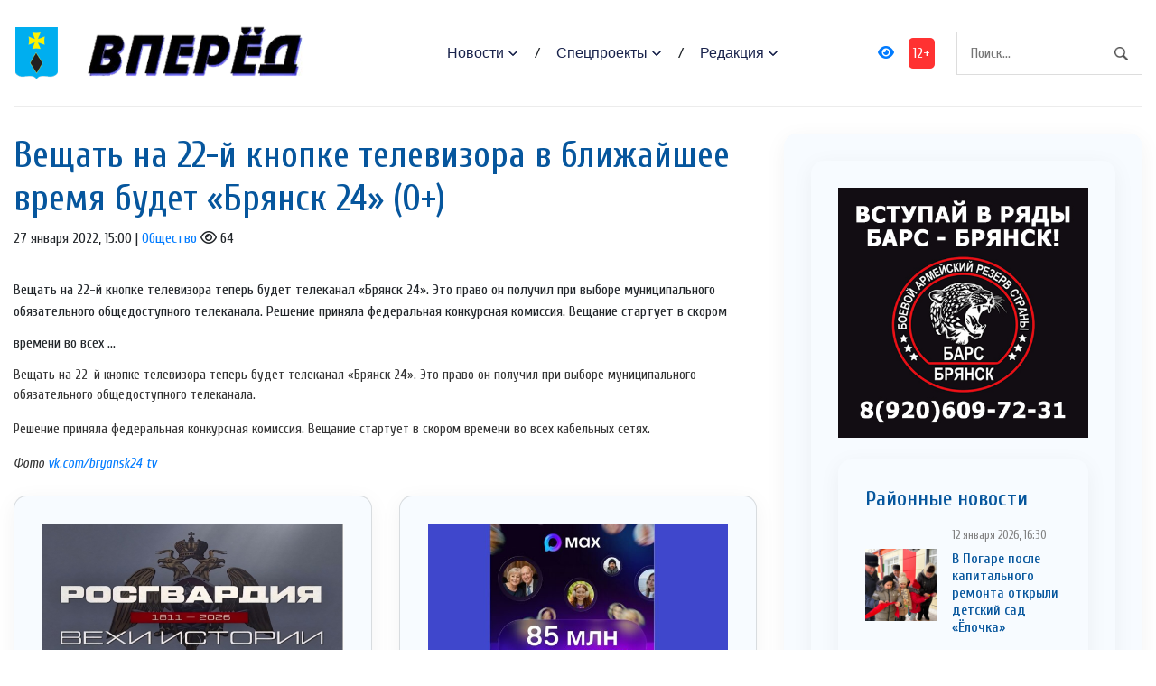

--- FILE ---
content_type: text/html; charset=UTF-8
request_url: https://vpered-pgr.ru/society/2022/01/27/veshhat-na-22-j-knopke-televizora-v-blizhajshee-vremya-budet-bryansk-24-0/
body_size: 13754
content:
<!DOCTYPE html>
<html lang="ru-RU">
<head>
<meta charset="utf-8">
<meta name="viewport" content="width=device-width, initial-scale=1, maximum-scale=5">
<link rel="shortcut icon" href="https://vpered-pgr.ru/wp-content/themes/dvpsmi-2025/assets/images/gerb.png" type="image/x-icon">
<link rel="icon" href="https://vpered-pgr.ru/wp-content/themes/dvpsmi-2025/assets/images/gerb.png" type="image/x-icon">
<link rel="preconnect" href="https://fonts.googleapis.com">
<link rel="preconnect" href="https://fonts.gstatic.com" crossorigin>
<title>Вещать на 22&#x2d;й кнопке телевизора в ближайшее время будет «Брянск 24» (0+) &#x2d; Вперед</title>

<!-- The SEO Framework Создано Сибрэ Вайэр -->
<meta name="robots" content="max-snippet:-1,max-image-preview:large,max-video-preview:-1" />
<link rel="canonical" href="https://vpered-pgr.ru/society/2022/01/27/veshhat-na-22-j-knopke-televizora-v-blizhajshee-vremya-budet-bryansk-24-0/" />
<meta name="description" content="Вещать на 22&#x2d;й кнопке телевизора теперь будет телеканал &laquo;Брянск 24&raquo;. Это право он получил при выборе муниципального обязательного общедоступного телеканала." />
<meta property="og:type" content="article" />
<meta property="og:locale" content="ru_RU" />
<meta property="og:site_name" content="Вперед" />
<meta property="og:title" content="Вещать на 22&#x2d;й кнопке телевизора в ближайшее время будет «Брянск 24» (0+)" />
<meta property="og:description" content="Вещать на 22&#x2d;й кнопке телевизора теперь будет телеканал &laquo;Брянск 24&raquo;. Это право он получил при выборе муниципального обязательного общедоступного телеканала. Решение приняла федеральная конкурсная&#8230;" />
<meta property="og:url" content="https://vpered-pgr.ru/society/2022/01/27/veshhat-na-22-j-knopke-televizora-v-blizhajshee-vremya-budet-bryansk-24-0/" />
<meta property="article:published_time" content="2022-01-27T12:00:39+00:00" />
<meta property="article:modified_time" content="2022-01-27T11:58:34+00:00" />
<meta name="twitter:card" content="summary_large_image" />
<meta name="twitter:title" content="Вещать на 22&#x2d;й кнопке телевизора в ближайшее время будет «Брянск 24» (0+)" />
<meta name="twitter:description" content="Вещать на 22&#x2d;й кнопке телевизора теперь будет телеканал &laquo;Брянск 24&raquo;. Это право он получил при выборе муниципального обязательного общедоступного телеканала. Решение приняла федеральная конкурсная&#8230;" />
<script type="application/ld+json">{"@context":"https://schema.org","@graph":[{"@type":"WebSite","@id":"https://vpered-pgr.ru/#/schema/WebSite","url":"https://vpered-pgr.ru/","name":"Вперед","description":"официальный сайт газеты Погарского района Брянской области","inLanguage":"ru-RU","potentialAction":{"@type":"SearchAction","target":{"@type":"EntryPoint","urlTemplate":"https://vpered-pgr.ru/search/{search_term_string}/"},"query-input":"required name=search_term_string"},"publisher":{"@type":"Organization","@id":"https://vpered-pgr.ru/#/schema/Organization","name":"Вперед","url":"https://vpered-pgr.ru/"}},{"@type":"WebPage","@id":"https://vpered-pgr.ru/society/2022/01/27/veshhat-na-22-j-knopke-televizora-v-blizhajshee-vremya-budet-bryansk-24-0/","url":"https://vpered-pgr.ru/society/2022/01/27/veshhat-na-22-j-knopke-televizora-v-blizhajshee-vremya-budet-bryansk-24-0/","name":"Вещать на 22&#x2d;й кнопке телевизора в ближайшее время будет «Брянск 24» (0+) &#x2d; Вперед","description":"Вещать на 22&#x2d;й кнопке телевизора теперь будет телеканал &laquo;Брянск 24&raquo;. Это право он получил при выборе муниципального обязательного общедоступного телеканала.","inLanguage":"ru-RU","isPartOf":{"@id":"https://vpered-pgr.ru/#/schema/WebSite"},"breadcrumb":{"@type":"BreadcrumbList","@id":"https://vpered-pgr.ru/#/schema/BreadcrumbList","itemListElement":[{"@type":"ListItem","position":1,"item":"https://vpered-pgr.ru/","name":"Вперед"},{"@type":"ListItem","position":2,"item":"https://vpered-pgr.ru/category/society/","name":"Рубрика: Общество"},{"@type":"ListItem","position":3,"name":"Вещать на 22&#x2d;й кнопке телевизора в ближайшее время будет «Брянск 24» (0+)"}]},"potentialAction":{"@type":"ReadAction","target":"https://vpered-pgr.ru/society/2022/01/27/veshhat-na-22-j-knopke-televizora-v-blizhajshee-vremya-budet-bryansk-24-0/"},"datePublished":"2022-01-27T12:00:39+00:00","dateModified":"2022-01-27T11:58:34+00:00","author":{"@type":"Person","@id":"https://vpered-pgr.ru/#/schema/Person/c69e3f66754b1adc28a800a6dc267a46","name":"SiteEditor"}}]}</script>
<!-- / The SEO Framework Создано Сибрэ Вайэр | 7.02ms meta | 0.80ms boot -->

<link rel="alternate" title="oEmbed (JSON)" type="application/json+oembed" href="https://vpered-pgr.ru/wp-json/oembed/1.0/embed?url=https%3A%2F%2Fvpered-pgr.ru%2Fsociety%2F2022%2F01%2F27%2Fveshhat-na-22-j-knopke-televizora-v-blizhajshee-vremya-budet-bryansk-24-0%2F" />
<link rel="alternate" title="oEmbed (XML)" type="text/xml+oembed" href="https://vpered-pgr.ru/wp-json/oembed/1.0/embed?url=https%3A%2F%2Fvpered-pgr.ru%2Fsociety%2F2022%2F01%2F27%2Fveshhat-na-22-j-knopke-televizora-v-blizhajshee-vremya-budet-bryansk-24-0%2F&#038;format=xml" />
<style id='wp-img-auto-sizes-contain-inline-css' type='text/css'>
img:is([sizes=auto i],[sizes^="auto," i]){contain-intrinsic-size:3000px 1500px}
/*# sourceURL=wp-img-auto-sizes-contain-inline-css */
</style>
<style id='classic-theme-styles-inline-css' type='text/css'>
/*! This file is auto-generated */
.wp-block-button__link{color:#fff;background-color:#32373c;border-radius:9999px;box-shadow:none;text-decoration:none;padding:calc(.667em + 2px) calc(1.333em + 2px);font-size:1.125em}.wp-block-file__button{background:#32373c;color:#fff;text-decoration:none}
/*# sourceURL=/wp-includes/css/classic-themes.min.css */
</style>
<link rel='stylesheet' id='contact-form-7-css' href='https://vpered-pgr.ru/wp-content/plugins/contact-form-7/includes/css/styles.css?ver=6.1.4' type='text/css' media='all' />
<link rel='stylesheet' id='theme-css-css' href='https://vpered-pgr.ru/wp-content/themes/dvpsmi-2025/assets/css/style.css?ver=1.1.32' type='text/css' media='all' />
<link rel='stylesheet' id='bootstrap-css-css' href='https://vpered-pgr.ru/wp-content/themes/dvpsmi-2025/assets//vendor/bootstrap/bootstrap.min.css?ver=1.1.32' type='text/css' media='all' />
<link rel='stylesheet' id='fontawesome-css' href='https://vpered-pgr.ru/wp-content/themes/dvpsmi-2025/assets/vendor/fontawesome/css/all.min.css?ver=1.1.32' type='text/css' media='all' />
<link rel='stylesheet' id='weekeyed-css-css' href='https://vpered-pgr.ru/wp-content/themes/dvpsmi-2025/assets/css/weekeyed.css?ver=1.1.32' type='text/css' media='all' />
<script type="text/javascript" src="https://vpered-pgr.ru/wp-content/themes/dvpsmi-2025/assets/vendor/jquery/jquery.min.js?ver=6.9" id="jquery-js"></script>
<script type="text/javascript" src="https://vpered-pgr.ru/wp-content/themes/dvpsmi-2025/assets/vendor/bootstrap/bootstrap.min.js?ver=6.9" id="bootstrap-js"></script>
<script type="text/javascript" src="https://vpered-pgr.ru/wp-content/themes/dvpsmi-2025/assets/js/jquery.cookie.js?ver=1.1.32" id="jquery-cookie-js-js"></script>
<script type="text/javascript" src="https://vpered-pgr.ru/wp-content/themes/dvpsmi-2025/assets/js/script.js?ver=1.1.32" id="script-js-js"></script>
<link rel="https://api.w.org/" href="https://vpered-pgr.ru/wp-json/" /><link rel="alternate" title="JSON" type="application/json" href="https://vpered-pgr.ru/wp-json/wp/v2/posts/77596" /><link rel="EditURI" type="application/rsd+xml" title="RSD" href="https://vpered-pgr.ru/xmlrpc.php?rsd" />
<style id='global-styles-inline-css' type='text/css'>
:root{--wp--preset--aspect-ratio--square: 1;--wp--preset--aspect-ratio--4-3: 4/3;--wp--preset--aspect-ratio--3-4: 3/4;--wp--preset--aspect-ratio--3-2: 3/2;--wp--preset--aspect-ratio--2-3: 2/3;--wp--preset--aspect-ratio--16-9: 16/9;--wp--preset--aspect-ratio--9-16: 9/16;--wp--preset--color--black: #000000;--wp--preset--color--cyan-bluish-gray: #abb8c3;--wp--preset--color--white: #ffffff;--wp--preset--color--pale-pink: #f78da7;--wp--preset--color--vivid-red: #cf2e2e;--wp--preset--color--luminous-vivid-orange: #ff6900;--wp--preset--color--luminous-vivid-amber: #fcb900;--wp--preset--color--light-green-cyan: #7bdcb5;--wp--preset--color--vivid-green-cyan: #00d084;--wp--preset--color--pale-cyan-blue: #8ed1fc;--wp--preset--color--vivid-cyan-blue: #0693e3;--wp--preset--color--vivid-purple: #9b51e0;--wp--preset--gradient--vivid-cyan-blue-to-vivid-purple: linear-gradient(135deg,rgb(6,147,227) 0%,rgb(155,81,224) 100%);--wp--preset--gradient--light-green-cyan-to-vivid-green-cyan: linear-gradient(135deg,rgb(122,220,180) 0%,rgb(0,208,130) 100%);--wp--preset--gradient--luminous-vivid-amber-to-luminous-vivid-orange: linear-gradient(135deg,rgb(252,185,0) 0%,rgb(255,105,0) 100%);--wp--preset--gradient--luminous-vivid-orange-to-vivid-red: linear-gradient(135deg,rgb(255,105,0) 0%,rgb(207,46,46) 100%);--wp--preset--gradient--very-light-gray-to-cyan-bluish-gray: linear-gradient(135deg,rgb(238,238,238) 0%,rgb(169,184,195) 100%);--wp--preset--gradient--cool-to-warm-spectrum: linear-gradient(135deg,rgb(74,234,220) 0%,rgb(151,120,209) 20%,rgb(207,42,186) 40%,rgb(238,44,130) 60%,rgb(251,105,98) 80%,rgb(254,248,76) 100%);--wp--preset--gradient--blush-light-purple: linear-gradient(135deg,rgb(255,206,236) 0%,rgb(152,150,240) 100%);--wp--preset--gradient--blush-bordeaux: linear-gradient(135deg,rgb(254,205,165) 0%,rgb(254,45,45) 50%,rgb(107,0,62) 100%);--wp--preset--gradient--luminous-dusk: linear-gradient(135deg,rgb(255,203,112) 0%,rgb(199,81,192) 50%,rgb(65,88,208) 100%);--wp--preset--gradient--pale-ocean: linear-gradient(135deg,rgb(255,245,203) 0%,rgb(182,227,212) 50%,rgb(51,167,181) 100%);--wp--preset--gradient--electric-grass: linear-gradient(135deg,rgb(202,248,128) 0%,rgb(113,206,126) 100%);--wp--preset--gradient--midnight: linear-gradient(135deg,rgb(2,3,129) 0%,rgb(40,116,252) 100%);--wp--preset--font-size--small: 13px;--wp--preset--font-size--medium: 20px;--wp--preset--font-size--large: 36px;--wp--preset--font-size--x-large: 42px;--wp--preset--spacing--20: 0.44rem;--wp--preset--spacing--30: 0.67rem;--wp--preset--spacing--40: 1rem;--wp--preset--spacing--50: 1.5rem;--wp--preset--spacing--60: 2.25rem;--wp--preset--spacing--70: 3.38rem;--wp--preset--spacing--80: 5.06rem;--wp--preset--shadow--natural: 6px 6px 9px rgba(0, 0, 0, 0.2);--wp--preset--shadow--deep: 12px 12px 50px rgba(0, 0, 0, 0.4);--wp--preset--shadow--sharp: 6px 6px 0px rgba(0, 0, 0, 0.2);--wp--preset--shadow--outlined: 6px 6px 0px -3px rgb(255, 255, 255), 6px 6px rgb(0, 0, 0);--wp--preset--shadow--crisp: 6px 6px 0px rgb(0, 0, 0);}:where(.is-layout-flex){gap: 0.5em;}:where(.is-layout-grid){gap: 0.5em;}body .is-layout-flex{display: flex;}.is-layout-flex{flex-wrap: wrap;align-items: center;}.is-layout-flex > :is(*, div){margin: 0;}body .is-layout-grid{display: grid;}.is-layout-grid > :is(*, div){margin: 0;}:where(.wp-block-columns.is-layout-flex){gap: 2em;}:where(.wp-block-columns.is-layout-grid){gap: 2em;}:where(.wp-block-post-template.is-layout-flex){gap: 1.25em;}:where(.wp-block-post-template.is-layout-grid){gap: 1.25em;}.has-black-color{color: var(--wp--preset--color--black) !important;}.has-cyan-bluish-gray-color{color: var(--wp--preset--color--cyan-bluish-gray) !important;}.has-white-color{color: var(--wp--preset--color--white) !important;}.has-pale-pink-color{color: var(--wp--preset--color--pale-pink) !important;}.has-vivid-red-color{color: var(--wp--preset--color--vivid-red) !important;}.has-luminous-vivid-orange-color{color: var(--wp--preset--color--luminous-vivid-orange) !important;}.has-luminous-vivid-amber-color{color: var(--wp--preset--color--luminous-vivid-amber) !important;}.has-light-green-cyan-color{color: var(--wp--preset--color--light-green-cyan) !important;}.has-vivid-green-cyan-color{color: var(--wp--preset--color--vivid-green-cyan) !important;}.has-pale-cyan-blue-color{color: var(--wp--preset--color--pale-cyan-blue) !important;}.has-vivid-cyan-blue-color{color: var(--wp--preset--color--vivid-cyan-blue) !important;}.has-vivid-purple-color{color: var(--wp--preset--color--vivid-purple) !important;}.has-black-background-color{background-color: var(--wp--preset--color--black) !important;}.has-cyan-bluish-gray-background-color{background-color: var(--wp--preset--color--cyan-bluish-gray) !important;}.has-white-background-color{background-color: var(--wp--preset--color--white) !important;}.has-pale-pink-background-color{background-color: var(--wp--preset--color--pale-pink) !important;}.has-vivid-red-background-color{background-color: var(--wp--preset--color--vivid-red) !important;}.has-luminous-vivid-orange-background-color{background-color: var(--wp--preset--color--luminous-vivid-orange) !important;}.has-luminous-vivid-amber-background-color{background-color: var(--wp--preset--color--luminous-vivid-amber) !important;}.has-light-green-cyan-background-color{background-color: var(--wp--preset--color--light-green-cyan) !important;}.has-vivid-green-cyan-background-color{background-color: var(--wp--preset--color--vivid-green-cyan) !important;}.has-pale-cyan-blue-background-color{background-color: var(--wp--preset--color--pale-cyan-blue) !important;}.has-vivid-cyan-blue-background-color{background-color: var(--wp--preset--color--vivid-cyan-blue) !important;}.has-vivid-purple-background-color{background-color: var(--wp--preset--color--vivid-purple) !important;}.has-black-border-color{border-color: var(--wp--preset--color--black) !important;}.has-cyan-bluish-gray-border-color{border-color: var(--wp--preset--color--cyan-bluish-gray) !important;}.has-white-border-color{border-color: var(--wp--preset--color--white) !important;}.has-pale-pink-border-color{border-color: var(--wp--preset--color--pale-pink) !important;}.has-vivid-red-border-color{border-color: var(--wp--preset--color--vivid-red) !important;}.has-luminous-vivid-orange-border-color{border-color: var(--wp--preset--color--luminous-vivid-orange) !important;}.has-luminous-vivid-amber-border-color{border-color: var(--wp--preset--color--luminous-vivid-amber) !important;}.has-light-green-cyan-border-color{border-color: var(--wp--preset--color--light-green-cyan) !important;}.has-vivid-green-cyan-border-color{border-color: var(--wp--preset--color--vivid-green-cyan) !important;}.has-pale-cyan-blue-border-color{border-color: var(--wp--preset--color--pale-cyan-blue) !important;}.has-vivid-cyan-blue-border-color{border-color: var(--wp--preset--color--vivid-cyan-blue) !important;}.has-vivid-purple-border-color{border-color: var(--wp--preset--color--vivid-purple) !important;}.has-vivid-cyan-blue-to-vivid-purple-gradient-background{background: var(--wp--preset--gradient--vivid-cyan-blue-to-vivid-purple) !important;}.has-light-green-cyan-to-vivid-green-cyan-gradient-background{background: var(--wp--preset--gradient--light-green-cyan-to-vivid-green-cyan) !important;}.has-luminous-vivid-amber-to-luminous-vivid-orange-gradient-background{background: var(--wp--preset--gradient--luminous-vivid-amber-to-luminous-vivid-orange) !important;}.has-luminous-vivid-orange-to-vivid-red-gradient-background{background: var(--wp--preset--gradient--luminous-vivid-orange-to-vivid-red) !important;}.has-very-light-gray-to-cyan-bluish-gray-gradient-background{background: var(--wp--preset--gradient--very-light-gray-to-cyan-bluish-gray) !important;}.has-cool-to-warm-spectrum-gradient-background{background: var(--wp--preset--gradient--cool-to-warm-spectrum) !important;}.has-blush-light-purple-gradient-background{background: var(--wp--preset--gradient--blush-light-purple) !important;}.has-blush-bordeaux-gradient-background{background: var(--wp--preset--gradient--blush-bordeaux) !important;}.has-luminous-dusk-gradient-background{background: var(--wp--preset--gradient--luminous-dusk) !important;}.has-pale-ocean-gradient-background{background: var(--wp--preset--gradient--pale-ocean) !important;}.has-electric-grass-gradient-background{background: var(--wp--preset--gradient--electric-grass) !important;}.has-midnight-gradient-background{background: var(--wp--preset--gradient--midnight) !important;}.has-small-font-size{font-size: var(--wp--preset--font-size--small) !important;}.has-medium-font-size{font-size: var(--wp--preset--font-size--medium) !important;}.has-large-font-size{font-size: var(--wp--preset--font-size--large) !important;}.has-x-large-font-size{font-size: var(--wp--preset--font-size--x-large) !important;}
/*# sourceURL=global-styles-inline-css */
</style>
</head>
<header class="navigation">
  <div class="container">
    <nav class="navbar navbar-expand-lg navbar-light px-0">
      
      
      <a class="navbar-brand order-1 py-0" href="/">
        <img style="width: 50px;" loading="prelaod" decoding="async" class="img-fluid" src="https://vpered-pgr.ru/wp-content/themes/dvpsmi-2025/assets/images/gerb.png?v=1.01" alt="Вперед">
        <img id="entryway" style="width: 300px;" loading="prelaod" decoding="async" class="img-fluid" src="https://vpered-pgr.ru/wp-content/themes/dvpsmi-2025/assets/images/logo.png?v=1.01" alt="Вперед">
      </a>
      <div class="navbar-actions order-3 ml-0 ml-md-4">
        <button aria-label="navbar toggler" class="navbar-toggler border-0" type="button" data-toggle="collapse"
          data-target="#navigation"> <span class="navbar-toggler-icon"></span>
        </button>
      </div>
      
      <form action="/" class="search order-lg-3 order-md-2 order-3 ml-auto">
        <input id="search-query" name="s" type="search" placeholder="Поиск..." autocomplete="off">
      </form>
      <div class="collapse navbar-collapse text-center order-lg-2 order-4" id="navigation">
        <ul class="navbar-nav mx-auto mt-3 mt-lg-0">


          <li class="nav-item dropdown"> <a class="nav-link dropdown-toggle" href="#" role="button"
              data-toggle="dropdown" aria-haspopup="true" aria-expanded="false">
              Новости
            </a>
            <div class="dropdown-menu"> 
              <a class="dropdown-item" href="/category/society/">Общество</a>
              <a class="dropdown-item" href="/category/politics/">Политика</a>
              <a class="dropdown-item" href="/category/economy/">Экономика</a>
              <a class="dropdown-item" href="/category/sport/">Спорт</a>
              <a class="dropdown-item" href="/category/accidents/">Происшествия</a>
              <a class="dropdown-item" href="/category/culture/">Культура</a>
              
              
            </div>
          </li>
          <li class="nav-item dropdown"> <a class="nav-link dropdown-toggle" href="#" role="button"
            data-toggle="dropdown" aria-haspopup="true" aria-expanded="false">
            Спецпроекты
          </a>
          <div class="dropdown-menu"> 
            <a class="dropdown-item" href="/category/national-projects/">Нацпроекты</a>
            <a class="dropdown-item" href="/category/80-let/">80 лет Победы</a>
            <a class="dropdown-item" href="/category/god-nauki-i-tehnologij/">Год науки и технологии</a>
          </div>
        </li>

          <li class="nav-item dropdown"> <a class="nav-link dropdown-toggle" href="#" role="button"
            data-toggle="dropdown" aria-haspopup="true" aria-expanded="false">
            Редакция
          </a>
          <div class="dropdown-menu"> 
            <a class="dropdown-item" href="/contact-info/">О сайте</a>
            <a class="dropdown-item" href="/feedback/">Обратная связь</a>
            <a class="dropdown-item" href="/we/">Коллектив</a>
          </div>
        </li>
        
        </ul>
        <a id="weekeye" href="#" class="weekeyed"><i class="fa fa-eye" aria-hidden="true"></i></a>
        <div id="age-limit">12+</div>
      </div>
    </nav>
  </div>
</header>
<main>
  <section class="section">

    <div class="container">
    
    <div class="row no-gutters-lg">

        
        <div class="col-lg-8 mb-5 mb-lg-0">
                                        
                <h1>Вещать на 22-й кнопке телевизора в ближайшее время будет «Брянск 24» (0+)</h1>
                                <div class="dateHolder">27 января 2022, 15:00 | <a href="https://vpered-pgr.ru/category/society/">Общество</a>  <i class="fa-regular fa-eye"></i> 64 </div>
                <hr />
                Вещать на 22-й кнопке телевизора теперь будет телеканал «Брянск 24». Это право он получил при выборе муниципального обязательного общедоступного телеканала. Решение приняла федеральная конкурсная комиссия. Вещание стартует в скором времени во всех ...                                <img class = "w-100 img-fluid my-4" src= "">
                                
                <p>Вещать на 22-й кнопке телевизора теперь будет телеканал «Брянск 24». Это право он получил при выборе муниципального обязательного общедоступного телеканала.</p>
<p>Решение приняла федеральная конкурсная комиссия. Вещание стартует в скором времени во всех кабельных сетях.</p>
<p><em>Фото <a href="https://vk.com/bryansk24_tv">vk.com/bryansk24_tv</a></em></p>
                
                
                                
                

    
                  <div class="row mt-4">
                                                            

                    <div class="col-lg-6 col-md-6 col-sm-12 col-xs-12 mb-4">
                    <article class="card article-card">
                        <a href="https://vpered-pgr.ru/society/2026/01/15/rosgvardiya-zapuskaet-istoriko-patrioticheskij-proekt-k-10-letiyu-vedomstva-i-215-letiyu-vojsk-pravoporyadka/#single-news">
                        <div class="card-image">
                            <div class="post-info"> <span class="text-uppercase">15 января 2026, 12:38</span>
                            <span class="text-uppercase">7 <i class="fa-regular fa-eye"></i></span>
                            </div>
                            <div style="border: solid 1px #fbfbfb; height: 190px;; overflow-y: hidden;">
                                <img loading="lazy" decoding="async" src="https://vpered-pgr.ru/wp-content/uploads/2026/01/post-14.jpg " alt="Росгвардия запускает историко-патриотический проект к 10-летию ведомства и 215-летию войск правопорядка" class="w-100">
                            </div>
                        </div>
                        </a>
                        <div class="card-body px-0 pb-1">

                        <h4 class="h5"><a class="post-title" href="https://vpered-pgr.ru/society/2026/01/15/rosgvardiya-zapuskaet-istoriko-patrioticheskij-proekt-k-10-letiyu-vedomstva-i-215-letiyu-vojsk-pravoporyadka/#single-news">Росгвардия запускает историко-патриотический проект к 10-летию ведомства и 215-летию войск правопорядка</a></h4>
                        <p class="card-text">В год 10-летия со дня образования ведомства и 215-летия со дня формирования войск правопорядка ...</p>
                        <div class="content"> <a class="read-more-btn" href="https://vpered-pgr.ru/society/2026/01/15/rosgvardiya-zapuskaet-istoriko-patrioticheskij-proekt-k-10-letiyu-vedomstva-i-215-letiyu-vojsk-pravoporyadka/#single-news">Читать далее</a>
                        </div>
                        </div>
                    </article>

                    </div>

                    

                    <div class="col-lg-6 col-md-6 col-sm-12 col-xs-12 mb-4">
                    <article class="card article-card">
                        <a href="https://vpered-pgr.ru/society/2026/01/14/v-max-zaregistrirovalis-85-millionov-polzovatelej/#single-news">
                        <div class="card-image">
                            <div class="post-info"> <span class="text-uppercase">14 января 2026, 18:07</span>
                            <span class="text-uppercase">46 <i class="fa-regular fa-eye"></i></span>
                            </div>
                            <div style="border: solid 1px #fbfbfb; height: 190px;; overflow-y: hidden;">
                                <img loading="lazy" decoding="async" src="https://vpered-pgr.ru/wp-content/uploads/2026/01/post-13.jpg " alt="В МАХ зарегистрировались 85 миллионов пользователей" class="w-100">
                            </div>
                        </div>
                        </a>
                        <div class="card-body px-0 pb-1">

                        <h4 class="h5"><a class="post-title" href="https://vpered-pgr.ru/society/2026/01/14/v-max-zaregistrirovalis-85-millionov-polzovatelej/#single-news">В МАХ зарегистрировались 85 миллионов пользователей</a></h4>
                        <p class="card-text">В национальном мессенджере МАХ зарегистрировались 85 миллионов пользователей. При этом суточный ...</p>
                        <div class="content"> <a class="read-more-btn" href="https://vpered-pgr.ru/society/2026/01/14/v-max-zaregistrirovalis-85-millionov-polzovatelej/#single-news">Читать далее</a>
                        </div>
                        </div>
                    </article>

                    </div>

                    

                    <div class="col-lg-6 col-md-6 col-sm-12 col-xs-12 mb-4">
                    <article class="card article-card">
                        <a href="https://vpered-pgr.ru/society/2026/01/14/bryanskix-geroev-v-fevrale-zhdyot-pervaya-sessiya/#single-news">
                        <div class="card-image">
                            <div class="post-info"> <span class="text-uppercase">14 января 2026, 17:30</span>
                            <span class="text-uppercase">50 <i class="fa-regular fa-eye"></i></span>
                            </div>
                            <div style="border: solid 1px #fbfbfb; height: 190px;; overflow-y: hidden;">
                                <img loading="lazy" decoding="async" src="https://vpered-pgr.ru/wp-content/uploads/2026/01/7e32da0c0116766d_xl.jpg " alt="Брянских Героев в феврале ждёт первая сессия" class="w-100">
                            </div>
                        </div>
                        </a>
                        <div class="card-body px-0 pb-1">

                        <h4 class="h5"><a class="post-title" href="https://vpered-pgr.ru/society/2026/01/14/bryanskix-geroev-v-fevrale-zhdyot-pervaya-sessiya/#single-news">Брянских Героев в феврале ждёт первая сессия</a></h4>
                        <p class="card-text">Первая очная сессия, которая начнётся 3 февраля, станет стартом для участников, желающих ...</p>
                        <div class="content"> <a class="read-more-btn" href="https://vpered-pgr.ru/society/2026/01/14/bryanskix-geroev-v-fevrale-zhdyot-pervaya-sessiya/#single-news">Читать далее</a>
                        </div>
                        </div>
                    </article>

                    </div>

                    

                    <div class="col-lg-6 col-md-6 col-sm-12 col-xs-12 mb-4">
                    <article class="card article-card">
                        <a href="https://vpered-pgr.ru/society/2026/01/14/v-regionax-startuet-vserossijskaya-olimpiada-shkolnikov-gruppy-rosseti-0/#single-news">
                        <div class="card-image">
                            <div class="post-info"> <span class="text-uppercase">14 января 2026, 17:15</span>
                            <span class="text-uppercase">49 <i class="fa-regular fa-eye"></i></span>
                            </div>
                            <div style="border: solid 1px #fbfbfb; height: 190px;; overflow-y: hidden;">
                                <img loading="lazy" decoding="async" src="https://vpered-pgr.ru/wp-content/uploads/2026/01/kfw57y942mrbii53y27of5inpkjs975f.webp " alt="В регионах стартует Всероссийская олимпиада школьников Группы «Россети» (0+)" class="w-100">
                            </div>
                        </div>
                        </a>
                        <div class="card-body px-0 pb-1">

                        <h4 class="h5"><a class="post-title" href="https://vpered-pgr.ru/society/2026/01/14/v-regionax-startuet-vserossijskaya-olimpiada-shkolnikov-gruppy-rosseti-0/#single-news">В регионах стартует Всероссийская олимпиада школьников Группы «Россети» (0+)</a></h4>
                        <p class="card-text">Как сообщает телеграм канал  «Россети Центр» https://t.me/rosseticenter/11317,олимпиада ...</p>
                        <div class="content"> <a class="read-more-btn" href="https://vpered-pgr.ru/society/2026/01/14/v-regionax-startuet-vserossijskaya-olimpiada-shkolnikov-gruppy-rosseti-0/#single-news">Читать далее</a>
                        </div>
                        </div>
                    </article>

                    </div>

                    

                    <div class="col-lg-6 col-md-6 col-sm-12 col-xs-12 mb-4">
                    <article class="card article-card">
                        <a href="https://vpered-pgr.ru/society/2026/01/14/samyj-bolshoj-v-bryanske-katok-otkroetsya-15-yanvarya/#single-news">
                        <div class="card-image">
                            <div class="post-info"> <span class="text-uppercase">14 января 2026, 17:00</span>
                            <span class="text-uppercase">53 <i class="fa-regular fa-eye"></i></span>
                            </div>
                            <div style="border: solid 1px #fbfbfb; height: 190px;; overflow-y: hidden;">
                                <img loading="lazy" decoding="async" src="https://vpered-pgr.ru/wp-content/uploads/2026/01/katok-1.jpg " alt="Самый большой в Брянске каток откроется 15 января" class="w-100">
                            </div>
                        </div>
                        </a>
                        <div class="card-body px-0 pb-1">

                        <h4 class="h5"><a class="post-title" href="https://vpered-pgr.ru/society/2026/01/14/samyj-bolshoj-v-bryanske-katok-otkroetsya-15-yanvarya/#single-news">Самый большой в Брянске каток откроется 15 января</a></h4>
                        <p class="card-text">Он расположен по улице 2-я Аллея, 1, за ДК  железнодорожников. Стоимость двухчасового катания ...</p>
                        <div class="content"> <a class="read-more-btn" href="https://vpered-pgr.ru/society/2026/01/14/samyj-bolshoj-v-bryanske-katok-otkroetsya-15-yanvarya/#single-news">Читать далее</a>
                        </div>
                        </div>
                    </article>

                    </div>

                    

                    <div class="col-lg-6 col-md-6 col-sm-12 col-xs-12 mb-4">
                    <article class="card article-card">
                        <a href="https://vpered-pgr.ru/society/2026/01/14/mechtu-bryanskogo-malchika-ispolnil-glava-mchs-rossii/#single-news">
                        <div class="card-image">
                            <div class="post-info"> <span class="text-uppercase">14 января 2026, 16:30</span>
                            <span class="text-uppercase">49 <i class="fa-regular fa-eye"></i></span>
                            </div>
                            <div style="border: solid 1px #fbfbfb; height: 190px;; overflow-y: hidden;">
                                <img loading="lazy" decoding="async" src="https://vpered-pgr.ru/wp-content/uploads/2026/01/28dd1fe68c74_x.jpg " alt="Мечту брянского мальчика исполнил глава МЧС России" class="w-100">
                            </div>
                        </div>
                        </a>
                        <div class="card-body px-0 pb-1">

                        <h4 class="h5"><a class="post-title" href="https://vpered-pgr.ru/society/2026/01/14/mechtu-bryanskogo-malchika-ispolnil-glava-mchs-rossii/#single-news">Мечту брянского мальчика исполнил глава МЧС России</a></h4>
                        <p class="card-text">Мечту мальчика исполнил глава МЧС России. Особенно запоминающимся моментом стала для него ...</p>
                        <div class="content"> <a class="read-more-btn" href="https://vpered-pgr.ru/society/2026/01/14/mechtu-bryanskogo-malchika-ispolnil-glava-mchs-rossii/#single-news">Читать далее</a>
                        </div>
                        </div>
                    </article>

                    </div>

                                        <hr>

                    
                 </div>

                  


            
        </div>
            
                <div class="col-lg-4">
            
      <div class="widget">
          <div class="widget-body">
            

          <div class="slider-container">
              <div class="slider">
                           </div>
 
        </div>

         <div class="widget">
          <div class="widget-body">
            

            <div class="slider-container">
              <div class="slider">
                <img loading="lazy" decoding="async" src="https://bryansk-smi.ru/cdn/bars-new.jpg" alt="" class="w-100 d-block">
<img loading="lazy" decoding="async" src="https://bryansk-smi.ru/cdn/contract-new.jpg" alt="" class="w-100 d-block">
<img loading="lazy" decoding="async" src="https://bryansk-smi.ru/cdn/swo.jpg" alt="" class="w-100 d-block">
<img style="cursor: pointer" onclick="location.href='https://xn--e1aaacjcsgnnlp1a9n.xn--p1ai'" loading="lazy" decoding="async" src="https://bryansk-smi.ru/cdn/slug.jpg" alt="" class="w-100 d-block">            </div>
 
        </div>

<script>
  jQuery(document).ready(function($){

    jQuery('.navbar-toggler-icon').click(function() {
      jQuery('#navigation').toggle(); 
    });
              
              
  const $slider = $('.slider');
  const $slides = $('.slider img');
  const slideCount = $slides.length;
  let currentIndex = 0;
  console.log ("$slider", $slider); 
  // Set initial position
  $slider.css('transform', 'translateX(0)');
  
  // Previous button click handler
  $('.prev').click(function() {
    if (currentIndex > 0) {
      currentIndex--;
    } else {
      currentIndex = slideCount - 1; // Loop to last slide
    }
    updateSlider();
  });
  
  // Next button click handler
  $('.next').click(function() {
    if (currentIndex < slideCount - 1) {
      currentIndex++;
    } else {
      currentIndex = 0; // Loop to first slide
    }
    updateSlider();
  });
  
  // Auto-advance slides (optional)
  let slideInterval = setInterval(function() {
    $('.next').click();
  }, 5000);
  
  // Pause on hover (optional)
  $('.slider-container').hover(
    function() {
      clearInterval(slideInterval);
    },
    function() {
      slideInterval = setInterval(function() {
        $('.next').click();
      }, 5000);
    }
  );
  
  // Update slider position
  function updateSlider() {
    const translateX = -currentIndex * 100;
    $slider.css('transform', `translateX(${translateX}%)`);
  }

});
</script>
          <div class="widget-body mt-4">
            <div class="widget-list">
              <a href="/location/areanews/"><h4 class="section-title mb-3">Районные новости</h4></a>
                            <a class="media align-items-center" href="https://vpered-pgr.ru/society/2026/01/12/sostoyalos-torzhestvennoe-otkrytie-pogarskogo-detskogo-sada-1/#single-news">
                <img loading="lazy" decoding="async" src="https://vpered-pgr.ru/wp-content/uploads/2026/01/glavnyj-snimok.jpeg" alt="" class="w-100">
                <div class="media-body ml-3">
                  <h6><small style="color: Gray">12 января 2026, 16:30</small></h6>
                  <h6 style="margin-top:5px">В Погаре после капитального ремонта открыли детский сад  «Ёлочка»</h6>
                  <!--<p class="mb-0 small">Первый рабочий день 2026 года в поселке Погар начался с радостного события: после ремонта в ...</p>-->
                </div>
              </a>
                            <a class="media align-items-center" href="https://vpered-pgr.ru/society/2026/01/08/v-pogarskom-rajone-aktivno-raschishhayut-dorogi-ot-snega/#single-news">
                <img loading="lazy" decoding="async" src="https://vpered-pgr.ru/wp-content/uploads/2026/01/img_5821.jpg" alt="" class="w-100">
                <div class="media-body ml-3">
                  <h6><small style="color: Gray">8 января 2026, 12:26</small></h6>
                  <h6 style="margin-top:5px">В  Погарском районе активно расчищают дороги от снега</h6>
                  <!--<p class="mb-0 small">Борьба со снежной стихией требует постоянного внимания и усилий. Несмотря на сложности, ...</p>-->
                </div>
              </a>
                            <a class="media align-items-center" href="https://vpered-pgr.ru/society/2026/01/05/v-pogare-sostoyalsya-mezhrajonnyj-shaxmatnyj-turnir/#single-news">
                <img loading="lazy" decoding="async" src="https://vpered-pgr.ru/wp-content/uploads/2026/01/wuyc2t2hxh6im9q8xrxygdmak3te1055.webp" alt="" class="w-100">
                <div class="media-body ml-3">
                  <h6><small style="color: Gray">5 января 2026, 15:01</small></h6>
                  <h6 style="margin-top:5px">В Погаре состоялся межрайонный шахматный турнир</h6>
                  <!--<p class="mb-0 small">Валентин Семёнович, как заслуженный тренер и первый наставник Яна Непомнящего, вдохновляет ...</p>-->
                </div>
              </a>
                            <a class="media align-items-center" href="https://vpered-pgr.ru/society/2026/01/05/v-pogarskom-rajone-pozdravili-rabotnikov-ekstrennyx-sluzhb-i-nepreryvnyx-proizvodstv/#single-news">
                <img loading="lazy" decoding="async" src="https://vpered-pgr.ru/wp-content/uploads/2026/01/lfwjj2gqw1pzh37w9rwza9y2z4qa4kda.webp" alt="" class="w-100">
                <div class="media-body ml-3">
                  <h6><small style="color: Gray">5 января 2026, 14:58</small></h6>
                  <h6 style="margin-top:5px">В Погарском районе поздравили работников экстренных служб и непрерывных производств</h6>
                  <!--<p class="mb-0 small">Новый год — это время волшебства, и так приятно видеть, как дети принимают участие в создании ...</p>-->
                </div>
              </a>
                            <a class="media align-items-center" href="https://vpered-pgr.ru/society/2026/01/02/v-pogare-operativno-chistyat-dorogi-i-trotuary/#single-news">
                <img loading="lazy" decoding="async" src="https://vpered-pgr.ru/wp-content/uploads/2026/01/snegopad-2.jpg" alt="" class="w-100">
                <div class="media-body ml-3">
                  <h6><small style="color: Gray">2 января 2026, 15:06</small></h6>
                  <h6 style="margin-top:5px">В Погаре оперативно чистят дороги и тротуары</h6>
                  <!--<p class="mb-0 small">Из-за сильных снегопадов в Погаре приняты меры для обеспечения нормальной работы дорожной сети ...</p>-->
                </div>
              </a>
                          </div>
          </div>

          
          <div class="widget-body mt-4">
            <div class="widget-list">

              <a href="/location/provincenews/"><h4 class="section-title mb-3">Областные новости</h4></a>
                            <a class="media align-items-center" href="https://vpered-pgr.ru/society/2026/01/15/rosgvardiya-zapuskaet-istoriko-patrioticheskij-proekt-k-10-letiyu-vedomstva-i-215-letiyu-vojsk-pravoporyadka/#single-news">
                <img loading="lazy" decoding="async" src="https://vpered-pgr.ru/wp-content/uploads/2026/01/post-14.jpg" alt="" class="w-100">
                <div class="media-body ml-3">
                  <h6><small style="color: Gray">15 января 2026, 12:38</small></h6>
                  <h6 style="margin-top:5px">Росгвардия запускает историко-патриотический проект к 10-летию ведомства и 215-летию войск правопорядка</h6>
                  <!--<p class="mb-0 small">В год 10-летия со дня образования ведомства и 215-летия со дня формирования войск правопорядка ...</p>-->
                </div>
              </a>
                            <a class="media align-items-center" href="https://vpered-pgr.ru/society/2026/01/14/v-max-zaregistrirovalis-85-millionov-polzovatelej/#single-news">
                <img loading="lazy" decoding="async" src="https://vpered-pgr.ru/wp-content/uploads/2026/01/post-13.jpg" alt="" class="w-100">
                <div class="media-body ml-3">
                  <h6><small style="color: Gray">14 января 2026, 18:07</small></h6>
                  <h6 style="margin-top:5px">В МАХ зарегистрировались 85 миллионов пользователей</h6>
                  <!--<p class="mb-0 small">В национальном мессенджере МАХ зарегистрировались 85 миллионов пользователей. При этом суточный ...</p>-->
                </div>
              </a>
                            <a class="media align-items-center" href="https://vpered-pgr.ru/society/2026/01/14/bryanskix-geroev-v-fevrale-zhdyot-pervaya-sessiya/#single-news">
                <img loading="lazy" decoding="async" src="https://vpered-pgr.ru/wp-content/uploads/2026/01/7e32da0c0116766d_xl.jpg" alt="" class="w-100">
                <div class="media-body ml-3">
                  <h6><small style="color: Gray">14 января 2026, 17:30</small></h6>
                  <h6 style="margin-top:5px">Брянских Героев в феврале ждёт первая сессия</h6>
                  <!--<p class="mb-0 small">Первая очная сессия, которая начнётся 3 февраля, станет стартом для участников, желающих ...</p>-->
                </div>
              </a>
                            <a class="media align-items-center" href="https://vpered-pgr.ru/society/2026/01/14/v-regionax-startuet-vserossijskaya-olimpiada-shkolnikov-gruppy-rosseti-0/#single-news">
                <img loading="lazy" decoding="async" src="https://vpered-pgr.ru/wp-content/uploads/2026/01/kfw57y942mrbii53y27of5inpkjs975f.webp" alt="" class="w-100">
                <div class="media-body ml-3">
                  <h6><small style="color: Gray">14 января 2026, 17:15</small></h6>
                  <h6 style="margin-top:5px">В регионах стартует Всероссийская олимпиада школьников Группы «Россети» (0+)</h6>
                  <!--<p class="mb-0 small">Как сообщает телеграм канал  «Россети Центр» https://t.me/rosseticenter/11317,олимпиада ...</p>-->
                </div>
              </a>
                            <a class="media align-items-center" href="https://vpered-pgr.ru/society/2026/01/14/samyj-bolshoj-v-bryanske-katok-otkroetsya-15-yanvarya/#single-news">
                <img loading="lazy" decoding="async" src="https://vpered-pgr.ru/wp-content/uploads/2026/01/katok-1.jpg" alt="" class="w-100">
                <div class="media-body ml-3">
                  <h6><small style="color: Gray">14 января 2026, 17:00</small></h6>
                  <h6 style="margin-top:5px">Самый большой в Брянске каток откроется 15 января</h6>
                  <!--<p class="mb-0 small">Он расположен по улице 2-я Аллея, 1, за ДК  железнодорожников. Стоимость двухчасового катания ...</p>-->
                </div>
              </a>
                          </div>
          </div>
  
          <div class="widget-body mt-4">
            <div class="widget-list" style="text-align: center;">
                <a href="https://маяк32.рф/category/80-let/"><img src="https://bryansk-smi.ru/cdn/80.jpg"></a>
<div class="mb-4"></div>
<a href="https://may9.ru/"><img src="https://bryansk-smi.ru/cdn/9maynew.jpg"></a>
<div class="mb-4"></div>
<a href="https://www.gosuslugi.ru/landing/mp_dom"><img src="https://bryansk-smi.ru/cdn/gu250x250.jpg"></a>
<div class="mb-4"></div>
<a href="https://russia.ru/"><img style="width: 250px" src="https://bryansk-smi.ru/cdn/3880%D1%852770-4-01.jpg?v=11"></a>

<a style="font-size: 14px;" href="https://vk.com/gazetapogar"><div id="vkbanner"><i class="fa-brands fa-vk"></i>&nbsp;подписаться ВКонтакте</div></a><a style="font-size: 14px;" href="https://ok.ru/gazetapogar"><div id="okbanner"><i class="fa-brands fa-square-odnoklassniki"></i>&nbsp;подписаться в Одноклассниках</div></a>
<style>
.mb-4 { margin-bottom: 10px;}
#vkbanner {
	background-color: #507299;
	border-radius: 5px;
	padding: 10px;
	width: 100%;
	text-align: center;
	color: white !important;
	margin: 20px 0;
}
#okbanner {
	background-color: #EE8208;
	border-radius: 5px;
	padding: 10px;
	width: 100%;
	text-align: center;
	color: white !important;
	margin: 20px 0;
}
#tgbanner {
	background-color: #0088cc;
	border-radius: 5px;
	padding: 10px;
	width: 100%;
	text-align: center;
	color: white !important;
	margin: 20px 0;
}
</style>            </div>
          </div>
      

        <div class="widget mt-4">
          <div class="widget-body">
                            <div id="calendar_holder"><table id="wp-calendar">
        <caption>Январь 2026</caption>
        <thead>
        <tr>
		<th scope="col" title="Понедельник">Пн</th>
		<th scope="col" title="Вторник">Вт</th>
		<th scope="col" title="Среда">Ср</th>
		<th scope="col" title="Четверг">Чт</th>
		<th scope="col" title="Пятница">Пт</th>
		<th scope="col" title="Суббота">Сб</th>
		<th scope="col" title="Воскресенье">Вс</th>
        </tr>
        </thead>
    
        <tfoot>
        <tr>
		<td colspan="3" id="prev"><a href="https://vpered-pgr.ru/2025/12/">&laquo; Дек</a></td>
		<td class="pad">&nbsp;</td>
		<td colspan="3" id="next" class="pad">&nbsp;</td>
        </tr>
        </tfoot>
    
        <tbody>
        <tr>
		<td colspan="3" class="pad">&nbsp;</td><td><a href="https://vpered-pgr.ru/2026/01/01/" aria-label="Записи, опубликованные 01.01.2026">1</a></td><td><a href="https://vpered-pgr.ru/2026/01/02/" aria-label="Записи, опубликованные 02.01.2026">2</a></td><td>3</td><td><a href="https://vpered-pgr.ru/2026/01/04/" aria-label="Записи, опубликованные 04.01.2026">4</a></td>
	</tr>
	<tr>
		<td><a href="https://vpered-pgr.ru/2026/01/05/" aria-label="Записи, опубликованные 05.01.2026">5</a></td><td>6</td><td>7</td><td><a href="https://vpered-pgr.ru/2026/01/08/" aria-label="Записи, опубликованные 08.01.2026">8</a></td><td>9</td><td>10</td><td><a href="https://vpered-pgr.ru/2026/01/11/" aria-label="Записи, опубликованные 11.01.2026">11</a></td>
	</tr>
	<tr>
		<td><a href="https://vpered-pgr.ru/2026/01/12/" aria-label="Записи, опубликованные 12.01.2026">12</a></td><td><a href="https://vpered-pgr.ru/2026/01/13/" aria-label="Записи, опубликованные 13.01.2026">13</a></td><td><a href="https://vpered-pgr.ru/2026/01/14/" aria-label="Записи, опубликованные 14.01.2026">14</a></td><td id="today"><a href="https://vpered-pgr.ru/2026/01/15/" aria-label="Записи, опубликованные 15.01.2026">15</a></td><td>16</td><td>17</td><td>18</td>
	</tr>
	<tr>
		<td>19</td><td>20</td><td>21</td><td>22</td><td>23</td><td>24</td><td>25</td>
	</tr>
	<tr>
		<td>26</td><td>27</td><td>28</td><td>29</td><td>30</td><td>31</td>
		<td class="pad" colspan="1">&nbsp;</td>
	</tr>
	</tbody>
	</table></div>
				<script>
				$(document).ready(function() {
						$('body').on('click','#prev > a, #next > a',function(event){
							
							$("#calendar_holder").addClass("calendFade", 1500);
							event.preventDefault(); 
							var calend = $(this).attr('href'); 
							var calend_arr = calend.split('/');
							var year = calend_arr[3]; 
							var monthname = calend_arr[4]; 
							console.log (calend); 
							$.ajax({
								url: "/templates/smi/ajax/get_calendar.php",
								data: {"year": year, 'monthname': monthname},
								success: function(response) {
										$("#calendar_holder").html(response);
										$("#calendar_holder").removeClass("calendFade", 1500);
								}
							});
							return false; 
						});
					});
				</script>	
		</div>
          </div>
        </div>
    </div>
  </div>
        </div>
          </div>
</div>
      </div>
    </div>
  </section>
</main>
<section class="section desktop-only">
    <div class="container">
        <div class="row no-gutters-lg">
				<div class="col-2 mb-5 mb-lg-0 bottom-banner"><a href="http://duma.bryansk.in/"><img src="https://bryansk-smi.ru/cdn/templates/smi/gfx/bod.jpg"></a></div>
				<div class="col-2 mb-5 mb-lg-0 bottom-banner"><a href="http://dvp32.ru/"><img src="https://bryansk-smi.ru/cdn/templates/smi/gfx/dvpbo.jpg"></a></div>
				<div class="col-2 mb-5 mb-lg-0 bottom-banner"><a href="https://riastrela.ru/"><img src="https://klitnsy-trud.ru/cdn/strela.jpg"></a></div> 
				<div class="col-2 mb-5 mb-lg-0 bottom-banner"><a href="https://vk.com/@bryanskoblru"><img style="border: none;" src="https://klitnsy-trud.ru/cdn/75let.jpg"></a></div>
				<div class="col-2 mb-5 mb-lg-0 bottom-banner"><a href="http://www.bryanskobl.ru/"><img src="https://bryansk-smi.ru/cdn/templates/smi/gfx/pbo.jpg"></a></div>
				<div class="col-2 mb-5 mb-lg-0 bottom-banner"><a href="http://www.bryanskobl.ru/poll/effectiveness/"><img src="https://bryansk-smi.ru/cdn/templates/smi/gfx/opros.jpg"></a></div>
				<div class="col-2 mb-5 mb-lg-0 bottom-banner"><a href="http://www.kremlin.ru/"><img src="https://bryansk-smi.ru/cdn/templates/smi/gfx/prf.jpg"></a></div>
				<div class="col-2 mb-5 mb-lg-0 bottom-banner"><a href="http://sj32.ru/"><img src="https://bryansk-smi.ru/cdn/templates/smi/gfx/sj.jpg"></a></div>
				<div class="col-2 mb-5 mb-lg-0 bottom-banner"><a href="http://publication.pravo.gov.ru/SignatoryAuthority/region32/"><img src="https://bryansk-smi.ru/cdn/templates/smi/gfx/pravo.jpg"></a></div>
				<div class="col-2 mb-5 mb-lg-0 bottom-banner"><a href="http://www.guberniya.tv/"><img src="https://bryansk-smi.ru/cdn/templates/smi/gfx/bgub.jpg"></a></div>
				<div class="col-2 mb-5 mb-lg-0 bottom-banner"><a href="http://персональныеданные.дети/multimedia/videorolik_o_zawite_detskih_personalnyh_dannyh1/"><img src="https://bryansk-smi.ru/cdn/templates/smi/gfx/pers-deti.jpg"></a></div>
				<div class="col-2 mb-5 mb-lg-0 bottom-banner"><a href="http://dvp32.ru/?p=11699/"><img src="https://bryansk-smi.ru/cdn/templates/smi/gfx/pam-daty190-90.png"></a></div>
				<div class="col-2 mb-5 mb-lg-0 bottom-banner"><a href="http://www.bryanskobl.ru/president-strategic-initiatives"><img src="https://klitnsy-trud.ru/cdn/strategic-initiatives.png"></a></div>
				<div class="col-2 mb-5 mb-lg-0 bottom-banner"><a href="https://www.oprf.ru/1449/2134/2412/2413/"><img style="border: none;" src="https://klitnsy-trud.ru/cdn/anti-terror.png"></a></div>
				<div class="col-2 mb-5 mb-lg-0 bottom-banner"><a href="https://32.мвд.рф/%D0%BC%D0%BE%D1%88%D0%B5%D0%BD%D0%BD%D0%B8%D1%87%D0%B5%D1%81%D1%82%D0%B2%D0%BE/"><img style="border: none;" src="https://klitnsy-trud.ru/cdn/cheater.png"></a></div>
				<div class="col-2 mb-5 mb-lg-0 bottom-banner"><a href="http://www.bryanskobl.ru/national-projects/"><img style="border: none;" src="https://klitnsy-trud.ru/cdn/nacionalnye-proekty.png"></a></div>
				<div class="col-2 mb-5 mb-lg-0 bottom-banner"><a href="http://pravo.minjust.ru"><img  src="https://bryansk-smi.ru/cdn/norma.jpg"  alt="Правовой портал Нормативные правовые акты в Российской Федерации"></a></div>
				<div class="col-2 mb-5 mb-lg-0 bottom-banner"><a href="https://спроси.дом.рф/instructions/semeinaya-ipoteka/" rel="noreferrer"><img  src="https://klitnsy-trud.ru/cdn/hipoteca.jpg"  alt="Cемейная ипотека: условия, кто и как может оформить"></a></div>
		</div>
	</div>
</div>
<style>
	.bottom-banner img{ width: 160px; height: 60px; padding: 5px; }
	@media screen and (max-width: 800px) {
		.desktop-only { display: none;}
	}

</style>
</section>

<!-- Подвал -->
<footer class="d-flex flex-wrap justify-content-between align-items-center py-4 border-top">
    <p class="col-md-4 mb-0 text-muted">2026 &copy; Редакция газеты «Вперед» <span id="age-limit-mob">12+</span></p>

    <ul class="nav col-md-4 justify-content-center">
      <li class="nav-item"><a href="/contact-info/" class="nav-link px-2 text-muted">О проекте</a></li>
      <li class="nav-item"><a href="/sitemap/" class="nav-link px-2 text-muted">Карта сайта</a></li>
      <li class="nav-item"></li>
    </ul>

    <p class="col-md-4 d-flex align-items-center justify-content-end mb-3 mb-md-0 me-md-auto link-dark text-decoration-none">
        <!-- Yandex.Metrika informer --> <a href="https://metrika.yandex.ru/stat/?id=46485201&amp;from=informer" target="_blank" rel="nofollow">
  <img src="https://informer.yandex.ru/informer/46485201/3_1_FFFFFFFF_EFEFEFFF_0_pageviews" style="width:88px; height:31px; border:0;" alt="Яндекс.Метрика" title="Яндекс.Метрика: данные за сегодня (просмотры, визиты и уникальные посетители)" class="ym-advanced-informer" data-cid="46485201" data-lang="ru" /></a> <!-- /Yandex.Metrika informer --> <!-- Yandex.Metrika counter --> <script type="text/javascript" > (function(m,e,t,r,i,k,a){m[i]=m[i]||function(){(m[i].a=m[i].a||[]).push(arguments)}; m[i].l=1*new Date(); for (var j = 0; j < document.scripts.length; j++) {if (document.scripts[j].src === r) { return; }} k=e.createElement(t),a=e.getElementsByTagName(t)[0],k.async=1,k.src=r,a.parentNode.insertBefore(k,a)}) (window, document, "script", "https://mc.yandex.ru/metrika/tag.js", "ym"); ym(46485201, "init", { clickmap:true, trackLinks:true, accurateTrackBounce:true }); </script> <noscript><div><img src="https://mc.yandex.ru/watch/46485201" style="position:absolute; left:-9999px;" alt="" /></div></noscript> <!-- /Yandex.Metrika counter -->
&nbsp;&nbsp;
<!--LiveInternet counter--><a href="https://www.liveinternet.ru/click"
target="_blank"><img id="licnt6075" width="88" height="31" style="border:0" 
title="LiveInternet: показано число просмотров за 24 часа, посетителей за 24 часа и за сегодня"
src="[data-uri]"
alt=""/></a><script>(function(d,s){d.getElementById("licnt6075").src=
"https://counter.yadro.ru/hit?t14.11;r"+escape(d.referrer)+
((typeof(s)=="undefined")?"":";s"+s.width+"*"+s.height+"*"+
(s.colorDepth?s.colorDepth:s.pixelDepth))+";u"+escape(d.URL)+
";h"+escape(d.title.substring(0,150))+";"+Math.random()})
(document,screen)</script><!--/LiveInternet-->
  
    </p>
  </footer>
   <script type="speculationrules">
{"prefetch":[{"source":"document","where":{"and":[{"href_matches":"/*"},{"not":{"href_matches":["/wp-*.php","/wp-admin/*","/wp-content/uploads/*","/wp-content/*","/wp-content/plugins/*","/wp-content/themes/dvpsmi-2025/*","/*\\?(.+)"]}},{"not":{"selector_matches":"a[rel~=\"nofollow\"]"}},{"not":{"selector_matches":".no-prefetch, .no-prefetch a"}}]},"eagerness":"conservative"}]}
</script>
<script type="text/javascript" src="https://vpered-pgr.ru/wp-includes/js/dist/hooks.min.js?ver=dd5603f07f9220ed27f1" id="wp-hooks-js"></script>
<script type="text/javascript" src="https://vpered-pgr.ru/wp-includes/js/dist/i18n.min.js?ver=c26c3dc7bed366793375" id="wp-i18n-js"></script>
<script type="text/javascript" id="wp-i18n-js-after">
/* <![CDATA[ */
wp.i18n.setLocaleData( { 'text direction\u0004ltr': [ 'ltr' ] } );
//# sourceURL=wp-i18n-js-after
/* ]]> */
</script>
<script type="text/javascript" src="https://vpered-pgr.ru/wp-content/plugins/contact-form-7/includes/swv/js/index.js?ver=6.1.4" id="swv-js"></script>
<script type="text/javascript" id="contact-form-7-js-translations">
/* <![CDATA[ */
( function( domain, translations ) {
	var localeData = translations.locale_data[ domain ] || translations.locale_data.messages;
	localeData[""].domain = domain;
	wp.i18n.setLocaleData( localeData, domain );
} )( "contact-form-7", {"translation-revision-date":"2025-09-30 08:46:06+0000","generator":"GlotPress\/4.0.3","domain":"messages","locale_data":{"messages":{"":{"domain":"messages","plural-forms":"nplurals=3; plural=(n % 10 == 1 && n % 100 != 11) ? 0 : ((n % 10 >= 2 && n % 10 <= 4 && (n % 100 < 12 || n % 100 > 14)) ? 1 : 2);","lang":"ru"},"This contact form is placed in the wrong place.":["\u042d\u0442\u0430 \u043a\u043e\u043d\u0442\u0430\u043a\u0442\u043d\u0430\u044f \u0444\u043e\u0440\u043c\u0430 \u0440\u0430\u0437\u043c\u0435\u0449\u0435\u043d\u0430 \u0432 \u043d\u0435\u043f\u0440\u0430\u0432\u0438\u043b\u044c\u043d\u043e\u043c \u043c\u0435\u0441\u0442\u0435."],"Error:":["\u041e\u0448\u0438\u0431\u043a\u0430:"]}},"comment":{"reference":"includes\/js\/index.js"}} );
//# sourceURL=contact-form-7-js-translations
/* ]]> */
</script>
<script type="text/javascript" id="contact-form-7-js-before">
/* <![CDATA[ */
var wpcf7 = {
    "api": {
        "root": "https:\/\/vpered-pgr.ru\/wp-json\/",
        "namespace": "contact-form-7\/v1"
    },
    "cached": 1
};
//# sourceURL=contact-form-7-js-before
/* ]]> */
</script>
<script type="text/javascript" src="https://vpered-pgr.ru/wp-content/plugins/contact-form-7/includes/js/index.js?ver=6.1.4" id="contact-form-7-js"></script>
    </body>
     <link href="https://fonts.googleapis.com/css2?family=Cuprum:ital,wght@0,400..700;1,400..700&display=swap" rel="stylesheet">

    <style>
       #main--footer { padding-bottom: 0 !important; }
       footer {background-color: aliceblue;}
       .front-img { aspect-ratio: 16 / 9; object-fit: cover;}
       .container, .container-lg, .container-md, .container-sm, .container-xl {
        	max-width: 1440px !important;
        }

        .card-body-tile {
        	padding-top: 0.7rem;
        }

        #age-limit{
          background-color: red;
          color: white;
          padding: 5px;
          opacity: .8;
          border-radius: 5px;
      }
     #age-limit-mob {
          background-color: red;
          color: white;
          padding: 1px 3px;
          opacity: .8;
          border-radius: 1px;
      }

      .wpcf7 {
        border: solid 1px #dedede;
        padding: 1rem;
        border-radius: 17px;
        margin-bottom: 1rem;
      }

      .wpcf7 .form-control {
        width: 100%;
      }

      .wpcf7 label {
          display: inline-block;
          margin-bottom: .5rem;
          width: 100%;
      }

      .weekeyed {
        margin-right: 1rem;
      }

      @media all and (max-width: 600px)
      {
        #age-limit { display: none; }
      }
 
      @media all and (min-width: 600px)
      {
        #age-limit-mob { display: none; }
      }



      
      body {
        background-color: #fff      }

      .card, .widget-body {
        background-color: #f7fbff      } 

      table td { padding: 1rem; border: solid 1px Silver; }

      

      

      
      
      
      
            body {
      font-family: "Cuprum", sans-serif;
      }

      p {
      font-family: "Cuprum", sans-serif;
      }

      h1, h2, h3, h4, h5, h6, .h1, .h2, .h3, .h4, .h5, .h6 {
        font-family: "Cuprum", sans-serif;
      }
            
      
            .post-title, .content a {
          background-image: linear-gradient(#98e276, #98e276);
      }
      
            .article-card {
      	box-shadow: 0 5px 25px rgba(0, 0, 0, 0.05);
      }
      
            .post-title, .h1, .h2, .h3, .h4, .h5, .h6, h1, h2, h3, h4, h5, h6 {
      	color: #06569d;
      }
      
                    .card, .widget-body { border-radius: .9rem;
      }
          

  
  .card-image .post-info {
	bottom: 20px !important;
  top: inherit;
}

  
  .slider-container {
  position: relative;
  
  margin: 0 auto;
  overflow: hidden;
}

.slider {
  display: flex;
  width: 100%;
  height: 100%;
  transition: transform 0.5s ease-in-out;
}

.slider img {
  min-width: 100%;
  height: 100%;
  object-fit: cover;
}

.prev, .next {
  position: absolute;
  top: 50%;
  transform: translateY(-50%);
  background: rgba(0,0,0,0.5);
  color: white;
  border: none;
  padding: 10px 15px;
  cursor: pointer;
  z-index: 10;
}

.prev {
  left: 10px;
}

.next {
  right: 10px;
}
.aligncenter {  display: block;
  margin: auto;
   }

@media (min-width: 768px) {
  .desctop-only {
    display: block;
  }
  .mobile-only {
    display: none !important;
  }
}

@media (max-width: 767px) {
  .desctop-only {
    display: none;
  }
  .mobile-only {
    display: block;
  }
  .mob-pad { padding: 0 !important;}

  .navigation .navbar {
	border-bottom: none;
}
}

.mob-switch { width: 49%; display: inline-block; text-align: center; }

.location-switch {
	border: solid 1px Silver;
	border-radius: 7px;
	margin: 0 10%;
	padding: 5px 0;
}

.passive { color: Silver !important}
.passive:hover { color: #06569d !important;}

	
</style>  


 
</html>
<!-- Dynamic page generated in 0.391 seconds. -->
<!-- Cached page generated by WP-Super-Cache on 2026-01-15 14:32:23 -->

<!-- super cache -->